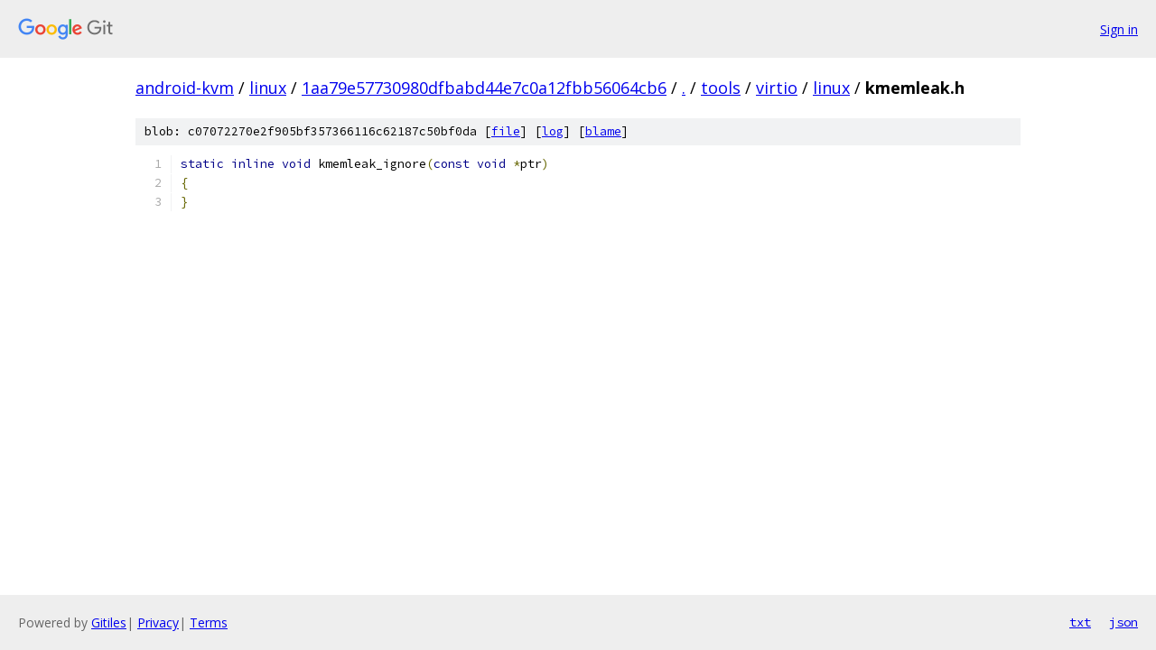

--- FILE ---
content_type: text/html; charset=utf-8
request_url: https://android-kvm.googlesource.com/linux/+/1aa79e57730980dfbabd44e7c0a12fbb56064cb6/tools/virtio/linux/kmemleak.h
body_size: 955
content:
<!DOCTYPE html><html lang="en"><head><meta charset="utf-8"><meta name="viewport" content="width=device-width, initial-scale=1"><title>tools/virtio/linux/kmemleak.h - linux - Git at Google</title><link rel="stylesheet" type="text/css" href="/+static/base.css"><link rel="stylesheet" type="text/css" href="/+static/prettify/prettify.css"><!-- default customHeadTagPart --></head><body class="Site"><header class="Site-header"><div class="Header"><a class="Header-image" href="/"><img src="//www.gstatic.com/images/branding/lockups/2x/lockup_git_color_108x24dp.png" width="108" height="24" alt="Google Git"></a><div class="Header-menu"> <a class="Header-menuItem" href="https://accounts.google.com/AccountChooser?faa=1&amp;continue=https://android-kvm.googlesource.com/login/linux/%2B/1aa79e57730980dfbabd44e7c0a12fbb56064cb6/tools/virtio/linux/kmemleak.h">Sign in</a> </div></div></header><div class="Site-content"><div class="Container "><div class="Breadcrumbs"><a class="Breadcrumbs-crumb" href="/?format=HTML">android-kvm</a> / <a class="Breadcrumbs-crumb" href="/linux/">linux</a> / <a class="Breadcrumbs-crumb" href="/linux/+/1aa79e57730980dfbabd44e7c0a12fbb56064cb6">1aa79e57730980dfbabd44e7c0a12fbb56064cb6</a> / <a class="Breadcrumbs-crumb" href="/linux/+/1aa79e57730980dfbabd44e7c0a12fbb56064cb6/">.</a> / <a class="Breadcrumbs-crumb" href="/linux/+/1aa79e57730980dfbabd44e7c0a12fbb56064cb6/tools">tools</a> / <a class="Breadcrumbs-crumb" href="/linux/+/1aa79e57730980dfbabd44e7c0a12fbb56064cb6/tools/virtio">virtio</a> / <a class="Breadcrumbs-crumb" href="/linux/+/1aa79e57730980dfbabd44e7c0a12fbb56064cb6/tools/virtio/linux">linux</a> / <span class="Breadcrumbs-crumb">kmemleak.h</span></div><div class="u-sha1 u-monospace BlobSha1">blob: c07072270e2f905bf357366116c62187c50bf0da [<a href="/linux/+/1aa79e57730980dfbabd44e7c0a12fbb56064cb6/tools/virtio/linux/kmemleak.h">file</a>] [<a href="/linux/+log/1aa79e57730980dfbabd44e7c0a12fbb56064cb6/tools/virtio/linux/kmemleak.h">log</a>] [<a href="/linux/+blame/1aa79e57730980dfbabd44e7c0a12fbb56064cb6/tools/virtio/linux/kmemleak.h">blame</a>]</div><table class="FileContents"><tr class="u-pre u-monospace FileContents-line"><td class="u-lineNum u-noSelect FileContents-lineNum" data-line-number="1"></td><td class="FileContents-lineContents" id="1"><span class="kwd">static</span><span class="pln"> </span><span class="kwd">inline</span><span class="pln"> </span><span class="kwd">void</span><span class="pln"> kmemleak_ignore</span><span class="pun">(</span><span class="kwd">const</span><span class="pln"> </span><span class="kwd">void</span><span class="pln"> </span><span class="pun">*</span><span class="pln">ptr</span><span class="pun">)</span></td></tr><tr class="u-pre u-monospace FileContents-line"><td class="u-lineNum u-noSelect FileContents-lineNum" data-line-number="2"></td><td class="FileContents-lineContents" id="2"><span class="pun">{</span></td></tr><tr class="u-pre u-monospace FileContents-line"><td class="u-lineNum u-noSelect FileContents-lineNum" data-line-number="3"></td><td class="FileContents-lineContents" id="3"><span class="pun">}</span></td></tr></table><script nonce="YiBMe11zSq9G9TI8BEf8BQ">for (let lineNumEl of document.querySelectorAll('td.u-lineNum')) {lineNumEl.onclick = () => {window.location.hash = `#${lineNumEl.getAttribute('data-line-number')}`;};}</script></div> <!-- Container --></div> <!-- Site-content --><footer class="Site-footer"><div class="Footer"><span class="Footer-poweredBy">Powered by <a href="https://gerrit.googlesource.com/gitiles/">Gitiles</a>| <a href="https://policies.google.com/privacy">Privacy</a>| <a href="https://policies.google.com/terms">Terms</a></span><span class="Footer-formats"><a class="u-monospace Footer-formatsItem" href="?format=TEXT">txt</a> <a class="u-monospace Footer-formatsItem" href="?format=JSON">json</a></span></div></footer></body></html>